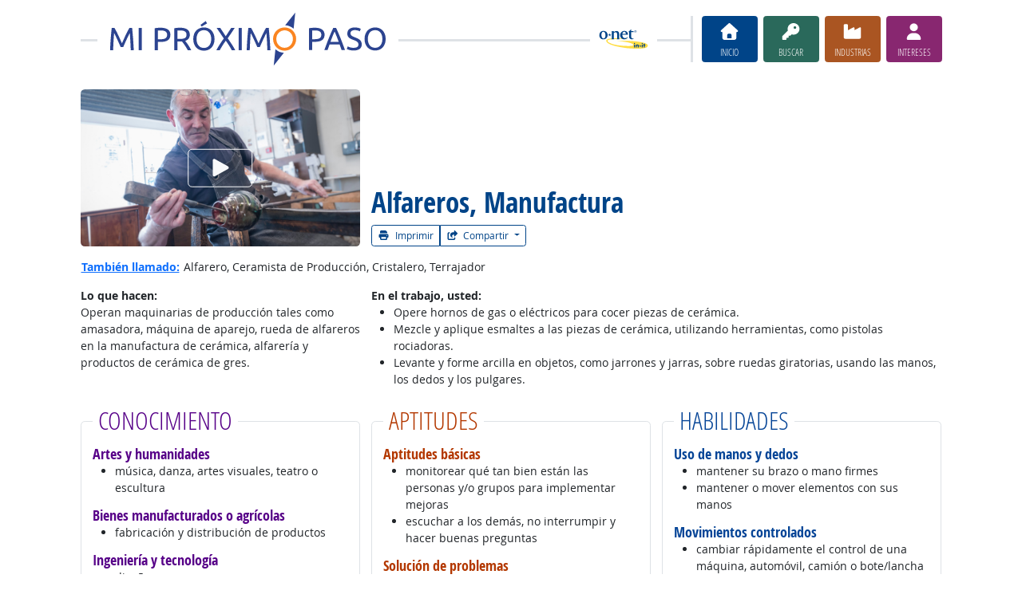

--- FILE ---
content_type: text/html; charset=UTF-8
request_url: https://www.miproximopaso.org/profile/summary/51-9195.05
body_size: 12566
content:
<!DOCTYPE html>
<html lang="en">
  <head>
    <meta charset="utf-8">
    <meta http-equiv="X-UA-Compatible" content="IE=edge">
    <meta name="viewport" content="width=device-width, initial-scale=1, shrink-to-fit=no">
    <title>Alfareros, Manufactura en Mi Próximo Paso</title>
    <link rel="alternate" type="application/rss+xml" href="https://www.onetcenter.org/rss/whatsnew.xml">
    <link rel="apple-touch-icon" sizes="180x180" href="/apple-touch-icon.png?v=20201126">
    <link rel="icon" type="image/png" sizes="32x32" href="/favicon-32x32.png?v=20201126">
    <link rel="icon" type="image/png" sizes="16x16" href="/favicon-16x16.png?v=20201126">
    <link rel="manifest" href="/site.webmanifest?v=20201126">
    <link rel="shortcut icon" href="/favicon.ico?v=20201126">
    <meta name="msapplication-TileColor" content="#2d89ef">
    <meta name="theme-color" content="#004488">
    <meta name="og:url" content="https://www.miproximopaso.org/profile/summary/51-9195.05">
    <meta name="twitter:card" content="summary_large_image">
    <meta name="twitter:title" content="Alfareros, Manufactura en Mi Próximo Paso">
    <meta name="og:title" content="Alfareros, Manufactura en Mi Próximo Paso">
    <meta name="twitter:creator" content="@onet_center">
    <meta name="twitter:image" content="https://www.miproximopaso.org/shared/image/promo/mpp.jpg">
    <meta name="og:image" content="https://www.miproximopaso.org/shared/image/promo/mpp.jpg">
    <meta name="twitter:image:alt" content="Mamá sonriendo al bebé mientras hace el papeleo">
    <meta name="og:image:alt" content="Mamá sonriendo al bebé mientras hace el papeleo">
    <meta name="twitter:description" content="Mi Próximo Paso es un sitio en español con búsqueda y descubrimiento de carreras optimizados para estudiantes y solicitantes de empleo. Incluye una evaluación de intereses incorporada y acceso a capacitación, educación y oportunidades laborales. Los informes de carrera de una página, sencillos y fáciles de leer, ayudan a guiar el próximo paso de las personas en su camino hacia una carrera satisfactoria.">
    <meta name="og:description" content="Mi Próximo Paso es un sitio en español con búsqueda y descubrimiento de carreras optimizados para estudiantes y solicitantes de empleo. Incluye una evaluación de intereses incorporada y acceso a capacitación, educación y oportunidades laborales. Los informes de carrera de una página, sencillos y fáciles de leer, ayudan a guiar el próximo paso de las personas en su camino hacia una carrera satisfactoria.">
    <link href="/shared/libraries/bootstrap-5.3.3-dist/css/bootstrap.min.css" rel="stylesheet">
    <link href="/shared/libraries/tablesorter-2.31.3-dist/css/theme.bootstrap_4.min.css" rel="stylesheet">
    <link href="/shared/fonts/opensans/opensans.css" rel="stylesheet">
    <link href="/shared/fonts/opensanscond/opensanscond.css" rel="stylesheet">
    <link href="/shared/resp.css?v=20251208" rel="stylesheet">
    <link href="/shared/libraries/autocomplete/autocomplete.css" rel="stylesheet">
    <link href="/libraries/mnm/mnm.css?t=2025092200" rel="stylesheet">
    <style>

    </style>
    <script src="/shared/libraries/jquery-3.5.1/jquery-3.5.1.min.js"></script>
    <script src="/shared/libraries/bootstrap-5.3.3-dist/js/bootstrap.bundle.min.js"></script>
    <script src="/shared/libraries/tablesorter-2.31.3-dist/js/jquery.tablesorter.min.js"></script>
    <script src="/shared/libraries/tablesorter-2.31.3-dist/js/jquery.tablesorter.widgets.min.js"></script>
    <script src="/shared/libraries/stickyfill-2.1.0-dist/stickyfill.min.js"></script>
    <script src="/shared/libraries/clipboard.js-2.0.6-dist/clipboard.min.js"></script>
    <script src="/shared/libraries/form-4.2.2-dist/jquery.form.min.js"></script>
    <script src="/shared/libraries/anychart-7.12.0/anychart-7.12.0.min.js"></script>
    <script src="/shared/libraries/fontawesome-7.0.1-web/js/solid.min.js?t=2025092207"></script>
    <script src="/shared/libraries/fontawesome-7.0.1-web/js/brands.min.js?t=2025092207"></script>
    <script src="/shared/libraries/fontawesome-7.0.1-web/js/fontawesome.min.js?t=2025092207" data-auto-replace-svg="nest"></script>
    <script src="/shared/libraries/bootstrap-html5-history-tabs/bootstrap-history-tabs.js"></script>
    <script src="/shared/libraries/jquery-querystring/querystring.js"></script>
    <script src="/shared/libraries/jquery-filterable/filterable.js"></script>
    <script src="/shared/libraries/jquery-linktrack/linktrack.js"></script>
    <script src="/shared/resp.js?v=20240827"></script>
    <script src="/shared/libraries/autocomplete/autocomplete.js"></script>
    <script src="/shared/libraries/autocomplete/onet_data.js"></script>
    <script src="/libraries/mnm/mnm.js"></script>
    <script>

    </script>
  </head><body>
    <div class="grid-parent">
    <div class="container-fluid" id="allcontent">
      <div id="realcontent">
        <div id="head">
<div id="printed-for-wrapper" class="d-none text-center mb-3"><span class="fw-bold">Copia impresa para:</span> <span id="printed-for-name"></span></div>
<div class="position-relative my-3">
<div class="d-md-flex align-items-center justify-content-start">
  <div class="flex-grow-1 position-relative mb-2 mb-md-0">
    <div class="position-absolute top-50 start-0 end-0 border-top border-3 pt-1"></div>
    <div class="position-relative d-flex align-items-center">
      <div class="flex-grow-1 header-logo-container text-center px-4 text-md-start">
        <a href="/" class="bg-white px-3"><img src="/image_es/header_mnm.svg" class="header-logo" alt="Mi Próximo Paso"></a>
      </div>
      <div class="d-none d-lg-block flex-shrink-1 me-5 ms-3 px-2 bg-white">
        <img src="/shared/image/logos/onet-in-it.svg" style="width: 5rem" alt="O*NET in-it">
      </div>
    </div>
  </div>
  <div class="flex-shrink-0">
    <div class="d-flex flex-wrap justify-content-center d-print-none">
      <div class="d-none d-md-block border-start border-3 ps-1 me-2"></div>
      <a href="/" class="btn btn-sm btn-secondary btn-home h-mnm" style="min-width: 5rem">
        <span class="d-none d-md-block text-center fs-4" aria-hidden="true"><i class="fas fa-home"></i></span>
        <span class="d-block text-center"><i class="d-inline d-md-none me-2 fas fa-home" aria-hidden="true"></i>Inicio</span>
      </a>
      <a href="/find/search" class="btn btn-sm btn-secondary btn-search h-mnm ms-2" style="min-width: 5rem" data-bs-toggle="modal" data-bs-target="#searchModal">
        <span class="d-none d-md-block text-center fs-4" aria-hidden="true"><i class="fas fa-key"></i></span>
        <span class="d-block text-center"><i class="d-inline d-md-none me-2 fas fa-key" aria-hidden="true"></i>Buscar</span>
      </a>
      <a href="/find/browse" class="btn btn-sm btn-secondary btn-industry h-mnm ms-2" style="min-width: 5rem" data-bs-toggle="modal" data-bs-target="#industryModal">
        <span class="d-none d-md-block text-center fs-4" aria-hidden="true"><i class="fas fa-industry"></i></span>
        <span class="d-block text-center"><i class="d-inline d-md-none me-2 fas fa-industry" aria-hidden="true"></i>Industrias</span>
      </a>
      <a href="https://onetinterestprofiler.org/es/" target="_blank" class="btn btn-sm btn-secondary btn-interests h-mnm ms-2" style="min-width: 5rem" data-bs-toggle="modal" data-bs-target="#interestsModal">
        <span class="d-none d-md-block text-center fs-4" aria-hidden="true"><i class="fas fa-user"></i></span>
        <span class="d-block text-center"><i class="d-inline d-md-none me-2 fas fa-user" aria-hidden="true"></i>Intereses</span>
      </a>
    </div>
  </div>
</div>
</div>
        </div>
        <div id="content">
<!-- begin content -->
<div class="row gx-3 mb-3 align-items-end justify-items-center">
  <div class="col-12 col-sm-8 order-2 no-margin-inside">
    <h1 class="h1-pre-printshare"><span class="main">Alfareros, Manufactura</span></h1><div class="d-print-none printshare printshare-post-h1"><div class="btn-group btn-group-sm font-standard" role="group" aria-label="Print and Share">
  <button type="button" class="btn btn-outline-secondary " data-bs-toggle="modal" data-bs-target="#printModal">
    <i aria-hidden="true" class="me-1 fa fa-print"></i>
    Imprimir
  </button>
  <div class="btn-group btn-group-sm" role="group">
    <button class="btn btn-outline-secondary  dropdown-toggle" type="button" data-bs-toggle="dropdown" aria-expanded="false">
      <i aria-hidden="true" class="me-1 fas fa-share-square"></i>
      Compartir
    </button>
    <ul class="dropdown-menu dropdown-menu-end">
      <li><a class="dropdown-item" href="https://www.onetcenter.org/share/f?t=Alfareros%2C%20Manufactura%20en%20Mi%20Pr%C3%B3ximo%20Paso&amp;u=https%3A%2F%2Fwww.miproximopaso.org%2Fprofile%2Fsummary%2F51-9195.05" target="_blank">Facebook</a></li>
      <li><a class="dropdown-item" href="https://www.onetcenter.org/share/t?t=Alfareros%2C%20Manufactura%20en%20Mi%20Pr%C3%B3ximo%20Paso&amp;u=https%3A%2F%2Fwww.miproximopaso.org%2Fprofile%2Fsummary%2F51-9195.05" target="_blank">X</a></li>
      <li><a class="dropdown-item" href="https://www.onetcenter.org/share/i?t=Alfareros%2C%20Manufactura%20en%20Mi%20Pr%C3%B3ximo%20Paso&amp;u=https%3A%2F%2Fwww.miproximopaso.org%2Fprofile%2Fsummary%2F51-9195.05" target="_blank">LinkedIn</a></li>
      <li><a class="dropdown-item" href="https://www.onetcenter.org/share/r?t=Alfareros%2C%20Manufactura%20en%20Mi%20Pr%C3%B3ximo%20Paso&amp;u=https%3A%2F%2Fwww.miproximopaso.org%2Fprofile%2Fsummary%2F51-9195.05" target="_blank">Reddit</a></li>
      <li><a class="dropdown-item" href="mailto:?subject=Alfareros%2C%20Manufactura%20en%20Mi%20Pr%C3%B3ximo%20Paso&amp;body=https%3A%2F%2Fwww.miproximopaso.org%2Fprofile%2Fsummary%2F51-9195.05" target="_blank">Correo electrónico</a></li>
    </ul>
  </div>
</div>
</div>
  </div>
  <div class="col-6 col-sm-4 order-1 d-print-none">
    <div class="ratio ratio-16x9">
      <div class="rounded overflow-hidden">
        <img class="position-absolute start-0 end-0 top-50 w-100" src="https://cdn.careeronestop.org/OccVids/OccupationVideos/51-9195.00.jpg" aria-hidden="true" alt=" " style="transform: translateY(-50%) scale(1.05)">
        <button class="btn btn-outline-light fs-3 position-absolute top-50 start-50 translate-middle" data-bs-toggle="modal" data-bs-target="#videoModal"><span class="visually-hidden">Ver el vίdeo de la carrera</span><i aria-hidden="true" class="fa fa-play px-3"></i></button>
      </div>
    </div>
  </div>
</div>
<p>
<button class="btn btn-link p-0 align-baseline fw-bold" data-bs-toggle="modal" data-bs-target="#alsoModal">También llamado:</button>
Alfarero, Ceramista de Producción, Cristalero, Terrajador
</p>
<div class="row mb-3 g-3">
<div class="col col-12 col-md-4 col-print-12">
<div class="fw-bold">Lo que hacen:</div>
Operan maquinarias de producción tales como amasadora, máquina de aparejo, rueda de alfareros en la manufactura de cerámica, alfarería y productos de cerámica de gres.
</div>
<div class="col col-12 col-md-8 col-print-12">
<div class="fw-bold">En el trabajo, usted:</div>
<ul>
<li>Opere hornos de gas o eléctricos para cocer piezas de cerámica.</li><li>Mezcle y aplique esmaltes a las piezas de cerámica, utilizando herramientas, como pistolas rociadoras.</li><li>Levante y forme arcilla en objetos, como jarrones y jarras, sobre ruedas giratorias, usando las manos, los dedos y los pulgares.</li>
</ul>
</div>
</div>
<div><div id="report-sections" class="row g-3">
<div class="report-section section-kn col-12 col-sm-6 col-md-4 col-print-12"><div class="report-section-border border rounded px-3 py-2 h-100">
<h2 class="kn-color report-section-header"><span>Conocimiento</span></h2>
<h3 class="h5 mb-0 seclist" style="color: #570088">Artes y humanidades</h3>
<ul class="subsec">
<li>música, danza, artes visuales, teatro o escultura</li>
</ul>
<h3 class="h5 mb-0 seclist" style="color: #570088">Bienes manufacturados o agrícolas</h3>
<ul class="subsec">
<li>fabricación y distribución de productos</li>
</ul>
<h3 class="h5 mb-0 seclist" style="color: #570088">Ingeniería y tecnología</h3>
<ul class="subsec">
<li>diseño</li>
<li>productos y servicios de desarrollo</li>
</ul>
<h3 class="h5 mb-0 seclist" style="color: #570088">Comercio</h3>
<ul class="subsec">
<li>servicio al cliente</li>
</ul>

</div></div>
<div class="report-section section-sk col-12 col-sm-6 col-md-4 col-print-12"><div class="report-section-border border rounded px-3 py-2 h-100">
<h2 class="sk-color report-section-header"><span>Aptitudes</span></h2>
<h3 class="h5 mb-0 seclist" style="color: #B33800">Aptitudes básicas</h3>
<ul class="subsec">
<li>monitorear qué tan bien están las personas y/o grupos para implementar mejoras</li>
<li>escuchar a los demás, no interrumpir y hacer buenas preguntas</li>
</ul>
<h3 class="h5 mb-0 seclist" style="color: #B33800">Solución de problemas</h3>
<ul class="subsec">
<li>darse cuenta de un problema y averiguar la mejor manera de resolverlo</li>
</ul>

</div></div>
<div class="report-section section-ab col-12 col-sm-6 col-md-4 col-print-12"><div class="report-section-border border rounded px-3 py-2 h-100">
<h2 class="ab-color report-section-header"><span>Habilidades</span></h2>
<h3 class="h5 mb-0 seclist" style="color: #064597">Uso de manos y dedos</h3>
<ul class="subsec">
<li>mantener su brazo o mano firmes</li>
<li>mantener o mover elementos con sus manos</li>
</ul>
<h3 class="h5 mb-0 seclist" style="color: #064597">Movimientos controlados</h3>
<ul class="subsec">
<li>cambiar rápidamente el control de una máquina, automóvil, camión o bote/lancha</li>
<li>usar sus brazos y /o piernas juntas, mientras está sentado, de pie o acostado</li>
</ul>
<h3 class="h5 mb-0 seclist" style="color: #064597">Ideas y lógica</h3>
<ul class="subsec">
<li>crear ideas nuevas y originales</li>
<li>agrupar cosas de diferentes maneras</li>
</ul>

</div></div>
<div class="report-section section-pe col-12 col-sm-6 col-md-7 col-print-12"><div class="report-section-border border rounded px-3 py-2 h-100">
<h2 class="pe-color report-section-header"><span>Personalidad</span></h2>
<p>
A las personas interesadas en este trabajo les gustan actividades que incluyan problemas y soluciones <b style="color: #9D3781">prácticas y directas</b>.
</p>
<p class="mb-1">Hacen bien el trabajo que necesita:</p>
<div class="row gy-0 mb-2">
<div class="col col-12 col-md-6">
<ul class="my-0">
<li><span style="font-weight: bold; color: #9D3781">Atención al detalle</span></li>
</ul>
</div>
<div class="col col-12 col-md-6">
<ul class="my-0">
<li><span style="font-weight: bold; color:  #9D3781">Confiabilidad</span></li>
</ul>
</div>
</div>

</div></div>
<div class="report-section section-te col-12 col-sm-6 col-md-5 col-print-12"><div class="report-section-border border rounded px-3 py-2 h-100">
<h2 class="te-color report-section-header"><span>Tecnología</span></h2>
<p style="margin-top: 0">
Es posible que utilice software como este en el trabajo:
</p>
<h3 class="h5 mb-0 seclist" style="color: #78AA68">Hoja de cálculo de software</h3>
<ul class="subsec"><li>Microsoft Excel <span role="button" data-bs-toggle-extra="tooltip" data-bs-placement="bottom" title="Tecnología de moda" data-bs-toggle="modal" data-bs-target="#hotModal" data-hm-tech="Microsoft Excel"><img src="/shared/image/logos/hot_tech.svg" class="align-baseline" style="height: 1rem" alt="Tecnología de moda" title="Tecnología de moda"></span>
</li>
</ul>
<h3 class="h5 mb-0 seclist" style="color: #78AA68">Software de correo electrónico</h3>
<ul class="subsec"><li>Microsoft Outlook <span role="button" data-bs-toggle-extra="tooltip" data-bs-placement="bottom" title="Tecnología de moda" data-bs-toggle="modal" data-bs-target="#hotModal" data-hm-tech="Microsoft Outlook"><img src="/shared/image/logos/hot_tech.svg" class="align-baseline" style="height: 1rem" alt="Tecnología de moda" title="Tecnología de moda"></span>
</li>
</ul>
<h3 class="h5 mb-0 seclist" style="color: #78AA68">Inventario de software de gestión</h3>
<ul class="subsec"><li>Inventory control software</li>
</ul>


</div></div>
<div class="report-section section-ed col-12 col-sm-6 col-md-4 col-print-12"><div class="report-section-border border rounded px-3 py-2 h-100">
<h2 class="ed-color report-section-header"><span>Educación</span></h2>
<div class="mx-auto mb-3 zone-box-wrapper">
  <div class="mb-2">
  <div class="d-inline-block" role="button" data-bs-toggle="modal" data-bs-target="#zoneModal">
    <div class="visually-hidden">Educación: (Calificación 3 de 5)</div>
    <div class="d-inline-block text-center zone-box zone-box-filled" aria-hidden="true">
      <i aria-hidden="true" class="fas fa-graduation-cap"></i>
    </div>
    <div class="d-inline-block text-center zone-box zone-box-filled" aria-hidden="true">
      <i aria-hidden="true" class="fas fa-graduation-cap"></i>
    </div>
    <div class="d-inline-block text-center zone-box zone-box-filled" aria-hidden="true">
      <i aria-hidden="true" class="fas fa-graduation-cap"></i>
    </div>
    <div class="d-inline-block zone-box" aria-hidden="true">
      &nbsp;
    </div>
    <div class="d-inline-block zone-box" aria-hidden="true">
      &nbsp;
    </div>
  </div>
</div>

  <div>Por lo general se necesita <br><span class="h5" style="color: #286ABE">algo de universidad</span> o <br><span class="h5" style="color: #286ABE">diploma de «high school» o GED</span></div>

</div>
<div class="text-center mb-3 d-print-none">
  <p class="mb-1">Para comenzar su carrera:</p>
  <div class="mb-1">
  <span class="btn btn-outline-secondary w-100" style="max-width: 20rem" role="button" data-bs-toggle="modal" data-bs-target="#apprenModal">
    <div class="d-flex">
      <span class="flex-shrink-0 text-center" style="width: 2rem"><i class="fas fa-flag-usa" aria-hidden="true"></i></span>
      <span class="flex-grow-1 text-center">Apprenticeship.gov</span>
      <span class="flex-shrink-0 text-center" style="width: 2rem"><span>
    </div>
  </span>
</div>

</div>

</div></div>
<div class="report-section section-hi col-12 col-sm-6 col-md-4 col-print-12"><div class="report-section-border border rounded px-3 py-2 h-100">
<h2 class="hi-color report-section-header"><span>Perspectiva laboral</span></h2>
<div class="outlook-wrapper row align-items-center mb-3">
  <div class="col-4">
    <div class="text-center" aria-hidden="true" role="button" data-bs-toggle="modal" data-bs-target="#outlookModal0"><img style="height: 3rem" aria-hidden="true" alt="" src="/shared/image/logos/bright.svg"></div>
    <div class="text-center h4 m-0 outlook-0" role="button" data-bs-toggle="modal" data-bs-target="#outlookModal0">Buenas</div>
  </div>
  <div class="col-8">
    Es <b class="outlook-0 text-decoration-underline" role="button" data-bs-toggle="modal" data-bs-target="#outlookModal0">muy posible</b> que existan nuevas oportunidades de trabajo en el futuro.
  </div>
</div>
<div class="salary-wrapper position-relative mx-auto mb-4" style="max-width: 20rem">
  <h3 class="position-absolute top-0 start-0 h4 h-mnm pt-1 highlight">Salario:</h3>
  <div class="text-center"><a tabindex="0" class="fw-bold highlight fs-4" role="button" data-bs-toggle="tooltip" data-bs-custom-class="salary-tooltip" data-bs-placement="top" data-bs-title="Los trabajadores en promedio ganan $45,690.">$45,690</a></div>
  <div><img class="w-100" src="/image/salary_chart.svg" aria-hidden="true" alt=" "></div>
  <div class="row">
    <div class="col text-start"><a tabindex="0" class="link-dark" role="button" data-bs-toggle="tooltip" data-bs-custom-class="salary-tooltip" data-bs-placement="bottom" data-bs-title="10% de los trabajadores gana $34,950 o menos.">$34,950</a></div>
    <div class="col text-end"><a tabindex="0" class="link-dark" role="button" data-bs-toggle="tooltip" data-bs-custom-class="salary-tooltip" data-bs-placement="bottom" data-bs-title="10% de los trabajadores gana $61,050 o más.">$61,050</a></div>
  </div>
</div>
<div class="text-center my-3 d-print-none">
<div class="mb-1">
  <a class="btn btn-outline-secondary w-100" style="max-width: 20rem" href="/profile/state/51-9195.05">
    <div class="d-flex">
      <span class="flex-shrink-0 text-center" style="width: 2rem"><i class="fas fa-map-marker-alt" aria-hidden="true"></i></span>
      <span class="flex-grow-1 text-center">Chequear mi estado</span>
      <span class="flex-shrink-0 text-center" style="width: 2rem"><span>
    </div>
  </a>
</div>
<div class="mb-1">
  <span class="btn btn-outline-secondary w-100" style="max-width: 20rem" role="button" data-bs-toggle="modal" data-bs-target="#wagesModal">
    <div class="d-flex">
      <span class="flex-shrink-0 text-center" style="width: 2rem"><i class="fas fa-money-bill-wave" aria-hidden="true"></i></span>
      <span class="flex-grow-1 text-center">Información sobre salario local</span>
      <span class="flex-shrink-0 text-center" style="width: 2rem"><span>
    </div>
  </span>
</div>
<div class="mb-1">
  <span class="btn btn-outline-secondary w-100" style="max-width: 20rem" role="button" data-bs-toggle="modal" data-bs-target="#jobsModal">
    <div class="d-flex">
      <span class="flex-shrink-0 text-center" style="width: 2rem"><i class="fas fa-comment-dollar" aria-hidden="true"></i></span>
      <span class="flex-grow-1 text-center">Encontrar empleos</span>
      <span class="flex-shrink-0 text-center" style="width: 2rem"><span>
    </div>
  </span>
</div>
</div>
</div></div>
<div class="report-section section-ex col-12 col-sm-6 col-md-4 col-print-12"><div class="report-section-border border rounded px-3 py-2 h-100">
<h2 class="ex-color report-section-header"><span>Explorar más</span></h2>
<ul><li><a href="/profile/summary/27-1012.00">Artesanos</a></li>
<li><a href="/profile/summary/51-9195.03">Escultores y Talladores de Piedra</a></li>
<li><a href="/profile/summary/51-9071.00">Joyeros y Trabajadores de Piedras y Metales Preciosos</a></li>
<li><a href="/profile/summary/51-9195.00">Moldeadores, Modeladores y Fundidores</a></li>
<li><a href="/profile/summary/51-9123.00">Trabajadores de Pintura, Esmaltado y Decoración</a></li>
</ul>
<p class="mb-1">
Puede que le guste una carrera en una de estas industrias:
</p>
<ul><li><a href="/find/browse?c=31">Manufactura</a></li>
</ul>

</div></div>
</div></div>
<div class="text-center mt-4 d-print-none">
<b><a target="_blank" href="https://www.onetonline.org/link/summary/51-9195.05">Ver más detalles en O*NET OnLine</a></b> sobre Alfareros, Manufactura.
</div>
<!-- end content -->
      </div>
<nav class="navbar mt-3 mb-3 px-2 navbar-expand-md navbar-light bg-light d-print-none">
  <button class="navbar-toggler" type="button" data-bs-toggle="collapse" data-bs-target="#navbarNavDropup" aria-controls="navbarNavDropup" aria-expanded="false" aria-label="Toggle navigation">
    <span class="navbar-toggler-icon"></span>
  </button>
  <div class="collapse navbar-collapse" id="navbarNavDropup">
    <ul class="navbar-nav me-auto">
      <li class="nav-item dropup">
        <a class="nav-link dropdown-toggle" href="" id="navDropupHelp" data-bs-toggle="dropdown" aria-haspopup="true" aria-expanded="false">Ayudar</a>
        <div class="dropdown-menu" aria-labelledby="navDropupHelp">
          <a class="dropdown-item" href="/">Inicio</a>
          <a class="dropdown-item" href="/help/about/">Sobre este sitio</a>
        </div>
      </li>
      <li class="nav-item dropup">
        <a class="nav-link dropdown-toggle" href="" id="navDropupExplore" data-bs-toggle="dropdown" aria-haspopup="true" aria-expanded="false">Explorar</a>
        <div class="dropdown-menu" aria-labelledby="navDropupExplore">
          <a class="dropdown-item" href="/find/search">Busque carreras con palabras claves</a>
          <a class="dropdown-item" href="/find/browse">Busque carreras según la industria</a>
          <a class="dropdown-item" href="https://onetinterestprofiler.org/es/">Descubra sus intereses</a>
        </div>
      </li>
      <li class="nav-item dropup">
        <a class="nav-link dropdown-toggle" href="" id="navDropupCareers" data-bs-toggle="dropdown" aria-haspopup="true" aria-expanded="false">Carreras</a>
        <div class="dropdown-menu" aria-labelledby="navDropupCareers">
          <a class="dropdown-item" href="/find/browse?c=0">Vea todas las carreras</a>
          <a class="dropdown-item" href="/find/bright">Buenas perspectivas</a>
          <a class="dropdown-item" href="/find/clusters">Grupos de carreras</a>
          <a class="dropdown-item" href="/find/interests">Intereses</a>
          <a class="dropdown-item" href="/find/zone">Preparación laboral</a>
        </div>
      </li>
    </ul>
    <ul class="navbar-nav">
    <ul class="navbar-nav">
      <li class="nav-item dropup">
        <a class="nav-link dropdown-toggle" href="https://www.onetcenter.org/sites.html" id="navDropupSites" data-bs-toggle="dropdown" aria-haspopup="true" aria-expanded="false">Sitios</a>
        <div class="dropdown-menu dropdown-menu-end" aria-labelledby="navDropupSites">
          <a class="dropdown-item" href="https://www.mynextmove.org/">My Next Move</a>
          <a class="dropdown-item" href="https://www.mynextmove.org/vets/">My Next Move for Veterans</a>
          <a class="dropdown-item" href="https://www.onetonline.org/">O*NET OnLine</a>
          <a class="dropdown-item" href="https://www.onetcenter.org/">Resource Center</a>
          <a class="dropdown-item" href="https://services.onetcenter.org/">O*NET Web Services</a>
          <div class="dropdown-divider"></div>
          <div class="dropdown-header">Sitios web asociados</div>
          <a class="dropdown-item" href="https://onet.rti.org/">Programa de recopilación de datos</a>
          <a class="dropdown-item" href="https://www.doleta.gov/programs/onet/eta_default.cfm">Departamento de Trabajo de EE.UU.</a>
          <a class="dropdown-item" href="https://www.onetcenter.org/links.html">Sitios relacionados</a>
        <div>
      </li>
    </ul>
  </div>
</nav>
      <div id="foot" class="d-print-none">
        <div class="row" style="font-size: 0.875rem">
          <div class="col-md-4 text-center mt-2 mb-2">
            <div class="d-flex justify-content-center align-items-center linkline">
  <div class="me-2">¿Fue útil esta página?</div>  <button class="rate-this-page image-button image-container image-16x16" data-bs-toggle="tooltip" title="Sí, fue útil" data-completed-title="Gracias por sus comentarios." data-bs-content="&lt;div class=&quot;mb-3&quot;&gt;
  &lt;div class=&quot;form-control-plaintext&quot;&gt;¿Podemos mejorar aún más esta página?&lt;/div&gt;
  &lt;textarea class=&quot;feedback-message form-control&quot; rows=&quot;3&quot; aria-label=&quot;¿Podemos mejorar aún más esta página?&quot;&gt;&lt;/textarea&gt;
&lt;/div&gt;
&lt;div class=&quot;row&quot;&gt;
  &lt;div class=&quot;col&quot;&gt;
    &lt;button class=&quot;btn btn-sm btn-success w-100 feedback-button&quot;&gt;Enviar&lt;/button&gt;
  &lt;/div&gt;
  &lt;div class=&quot;col&quot;&gt;
    &lt;button class=&quot;btn btn-sm btn-secondary w-100 close-button&quot;&gt;Cerrar&lt;/button&gt;
  &lt;/div&gt;
&lt;/div&gt;
" data-rate-url="/shared/rate_resp" data-page-url="https://www.miproximopaso.org/profile/summary/51-9195.05" data-page-title="Alfareros, Manufactura en Mi Próximo Paso" data-helpful="y"><span class="visually-hidden">Sí, fue útil</span><span class="fa-layers" style="font-size: 2rem; position: relative"><i class="fas fa-square" style="color: #67BE94"></i><i class="fas fa-thumbs-up" style="color: black" data-fa-transform="shrink-8 up-.5 left-.5 up-0.5"></i><i class="fas fa-thumbs-up" style="color: black" data-fa-transform="shrink-8 down-.5 right-.5 up-0.5"></i><i class="fas fa-thumbs-up" style="color: black" data-fa-transform="shrink-8 up-.5 right-.5 up-0.5"></i><i class="fas fa-thumbs-up" style="color: black" data-fa-transform="shrink-8 down-.5 left-.5 up-0.5"></i><i class="fas fa-thumbs-up" style="color: white" data-fa-transform="shrink-8 up-0.5"></i></span></button>
  <button class="rate-this-page image-button image-container image-16x16" data-bs-toggle="tooltip" title="No, no fue útil" data-completed-title="Gracias por sus comentarios." data-bs-content="&lt;div class=&quot;mb-3&quot;&gt;
  &lt;div class=&quot;form-control-plaintext&quot;&gt;¿Cómo podemos mejorar esta página?&lt;/div&gt;
  &lt;textarea class=&quot;feedback-message form-control&quot; rows=&quot;3&quot; aria-label=&quot;¿Cómo podemos mejorar esta página?&quot;&gt;&lt;/textarea&gt;
&lt;/div&gt;
&lt;div class=&quot;row&quot;&gt;
  &lt;div class=&quot;col&quot;&gt;
    &lt;button class=&quot;btn btn-sm btn-success w-100 feedback-button&quot;&gt;Enviar&lt;/button&gt;
  &lt;/div&gt;
  &lt;div class=&quot;col&quot;&gt;
    &lt;button class=&quot;btn btn-sm btn-secondary w-100 close-button&quot;&gt;Cerrar&lt;/button&gt;
  &lt;/div&gt;
&lt;/div&gt;
" data-rate-url="/shared/rate_resp" data-page-url="https://www.miproximopaso.org/profile/summary/51-9195.05" data-page-title="Alfareros, Manufactura en Mi Próximo Paso" data-helpful="n"><span class="visually-hidden">No, no fue útil</span><span class="fa-layers" style="font-size: 2rem; position: relative"><i class="fas fa-square" style="color: #B24945"></i><i class="fas fa-thumbs-down" style="color: black" data-fa-transform="shrink-8 up-.5 left-.5 down-0.5"></i><i class="fas fa-thumbs-down" style="color: black" data-fa-transform="shrink-8 down-.5 right-.5 down-0.5"></i><i class="fas fa-thumbs-down" style="color: black" data-fa-transform="shrink-8 up-.5 right-.5 down-0.5"></i><i class="fas fa-thumbs-down" style="color: black" data-fa-transform="shrink-8 down-.5 left-.5 down-0.5"></i><i class="fas fa-thumbs-down" style="color: white" data-fa-transform="shrink-8 down-0.5"></i></span></button>

</div>
<div class="linkline">
  <a href="/shared/jobhelp_resp?from=footer" data-bs-toggle="modal" data-bs-target="#ajaxModal">Ayuda para personas que buscan empleo</a> &bull; <a href="/shared/contact_resp?from=footer&amp;u=https%3A%2F%2Fwww.miproximopaso.org%2Fprofile%2Fsummary%2F51-9195.05&amp;t=Alfareros%2C%20Manufactura%20en%20Mi%20Pr%C3%B3ximo%20Paso" data-bs-toggle="modal" data-bs-target="#ajaxModal">Contáctenos</a>
</div>

          </div>
          <div class="col-md-4 text-center mt-2 mb-2">
            <div class="d-flex justify-content-center align-items-center linkline">
  <div>Compartir:</div>    <div class="image-container image-16x16"><a href="https://www.onetcenter.org/share/f?u=https%3A%2F%2Fwww.miproximopaso.org%2Fprofile%2Fsummary%2F51-9195.05&amp;t=Alfareros%2C%20Manufactura%20en%20Mi%20Pr%C3%B3ximo%20Paso" target="_blank"><span class="visually-hidden">Facebook</span><i class="fab fa-facebook-square" title="Compartir en Facebook" style="color: #435A94; font-size: 2rem; position: relative"></i></a></div>
    <div class="image-container image-16x16"><a href="https://www.onetcenter.org/share/t?u=https%3A%2F%2Fwww.miproximopaso.org%2Fprofile%2Fsummary%2F51-9195.05&amp;t=Alfareros%2C%20Manufactura%20en%20Mi%20Pr%C3%B3ximo%20Paso" target="_blank"><span class="visually-hidden">X</span><i class="fab fa-square-x-twitter" title="Compartir en X" style="color: #000000; font-size: 2rem; position: relative"></i></a></div>
    <div class="image-container image-16x16"><a href="https://www.onetcenter.org/share/i?u=https%3A%2F%2Fwww.miproximopaso.org%2Fprofile%2Fsummary%2F51-9195.05&amp;t=Alfareros%2C%20Manufactura%20en%20Mi%20Pr%C3%B3ximo%20Paso" target="_blank"><span class="visually-hidden">LinkedIn</span><i class="fab fa-linkedin" title="Compartir en LinkedIn" style="color: #3275B0; font-size: 2rem; position: relative"></i></a></div>
    <div class="image-container image-16x16"><a href="https://www.onetcenter.org/share/r?u=https%3A%2F%2Fwww.miproximopaso.org%2Fprofile%2Fsummary%2F51-9195.05&amp;t=Alfareros%2C%20Manufactura%20en%20Mi%20Pr%C3%B3ximo%20Paso" target="_blank"><span class="visually-hidden">Reddit</span><i class="fab fa-reddit-square" title="Compartir en Reddit" style="color: #EB5528; font-size: 2rem; position: relative"></i></a></div>
    <div class="image-container image-16x16"><a href="mailto:?body=https%3A%2F%2Fwww.miproximopaso.org%2Fprofile%2Fsummary%2F51-9195.05&amp;subject=Alfareros%2C%20Manufactura%20en%20Mi%20Pr%C3%B3ximo%20Paso" target="_blank"><span class="visually-hidden">Correo electrónico</span><i class="fas fa-envelope-square" title="Compartir en Correo electrónico" style="color: #9B9B9B; font-size: 2rem; position: relative"></i></a></div>

</div>
<div class="linkline">
  <a href="https://www.onetcenter.org/linkToOnet.html#miproximopaso">Enlace a nuestro sitio</a> &bull; <a href="/shared/cite_resp?u=https%3A%2F%2Fwww.miproximopaso.org%2Fprofile%2Fsummary%2F51-9195.05&amp;t=Alfareros%2C%20Manufactura%20en%20Mi%20Pr%C3%B3ximo%20Paso" data-bs-toggle="modal" data-bs-target="#ajaxModal">Citar esta página</a>
</div>
<div class="linkline">
  <div class="d-flex justify-content-center align-items-center linkline">
  <a href="/help/license/" class="d-flex justify-content-center align-items-center linkline">
    <div class="d-flex image-container image-48x24 me-2"><span class="visually-hidden">Creative Commons CC-BY</span><span class="text-secondary" style="font-size: 1.4rem; position: relative"><i class="fab fa-creative-commons" style="padding-right: 0.2em"></i><i class="fab fa-creative-commons-by"></i></span></div>
    <div class="d-flex">Licencia</div>
  </a>
  <div class="d-none"><span xmlns:dct="http://purl.org/dc/terms/" property="dct:title">Alfareros, Manufactura</span> by <a xmlns:cc="http://creativecommons.org/ns#" href="https://www.miproximopaso.org/profile/summary/51-9195.05" property="cc:attributionName" rel="cc:attributionURL">U.S. Department of Labor, Employment and Training Administration</a> is licensed under a <a rel="license" href="https://creativecommons.org/licenses/by/4.0/">Creative Commons Attribution 4.0 International License</a>.</div>
</div>

</div>

          </div>
          <div class="col-md-4 text-center mt-2 mb-2">
            <div class="d-flex justify-content-center align-items-center linkline">
  <div>Síganos:</div>    <div class="image-container image-16x16"><a href="https://www.onetcenter.org/follow/mailing-list" target="_blank"><i class="fas fa-envelope-square" title="Lista de correo de actualizaciones de O*NET" style="color: #9B9B9B; font-size: 2rem; position: relative"></i></a></div>
    <div class="image-container image-16x16"><a href="https://www.onetcenter.org/follow/facebook" target="_blank"><i class="fab fa-facebook-square" title="Actualizaciones de O*NET en Facebook" style="color: #435A94; font-size: 2rem; position: relative"></i></a></div>
    <div class="image-container image-16x16"><a href="https://www.onetcenter.org/follow/twitter" target="_blank"><i class="fab fa-square-x-twitter" title="O*NET Updates on X" style="color: #000000; font-size: 2rem; position: relative"></i></a></div>
    <div class="image-container image-16x16"><a href="https://www.onetcenter.org/follow/youtube" target="_blank"><i class="fab fa-youtube-square" title="Canal de YouTube del Centro O*NET" style="color: #FF0000; font-size: 2rem; position: relative"></i></a></div>
    <div class="image-container image-16x16"><a href="https://www.onetcenter.org/follow/github" target="_blank"><i class="fab fa-github-square" title="O*NET Center on GitHub" style="color: #000000; font-size: 2rem; position: relative"></i></a></div>

</div>
<div class="linkline">
  <a href="/help/about/">Sobre este sitio</a> &bull; <a href="/help/privacy/" data-bs-toggle="modal" data-bs-target="#ajaxModal">Privacidad</a> &bull; <a href="/help/disclaimer/" data-bs-toggle="modal" data-bs-target="#ajaxModal">Nota aclaratoria</a>
</div>
<div class="linkline">
  Sitio actualizado el 16 de diciembre de 2025
</div>

          </div>
        </div>
      </div>
    </div>
    </div>
<div class="modal fade d-print-none" id="printModal" tabindex="-1">
  <div class="modal-dialog modal-dialog-centered">
    <div class="modal-content">
      <div class="modal-header">
        <h3 class="h-mnm modal-title m-0">Imprimir esta página</h3>
        <button type="button" class="btn-close" data-bs-dismiss="modal" aria-label="Cerrar"></button>
      </div>
      <div class="modal-body">
        <label for="printed-for-input" class="form-label">
          Si es parte de un grupo, puede identificar la copia impresa con su nombre.
        </label>
        <div class="input-group">
          <span class="input-group-text" id="printed-for-input-addon">Copia impresa para:</span>
          <input type="text" class="form-control cread-printname csave-printname" id="printed-for-input" aria-describedby="printed-for-input-addon" placeholder="William B. Wilson">
        </div>
      </div>
      <div class="modal-footer justify-content-center">
        <button type="button" id="printButton" class="btn btn-success">
          <i aria-hidden="true" class="me-2 fa fa-print"></i>
          Imprimir
        </button>
        <button type="button" class="btn btn-secondary" data-bs-dismiss="modal">
          <i aria-hidden="true" class="me-2 fa fa-times"></i>
          Cerrar
        </button>
      </div>
    </div>
  </div>
</div>
<div class="modal fade" id="searchModal" tabindex="-1">
  <div class="modal-dialog modal-dialog-centered">
    <div class="modal-content">
      <div class="modal-header">
        <h3 class="h-mnm modal-title m-0">Busque carreras con palabras claves</h3>
        <button type="button" class="btn-close" data-bs-dismiss="modal" aria-label="Cerrar"></button>
      </div>
      <div class="modal-body">
        <form action="/find/search" method="GET">
  <label for="searchModal-s" class="form-label">Describir la carrera de sus sueños en pocas palabras:</label>
  <div class="input-group">
    <input type="text" id="searchModal-s" name="s" class="form-control" placeholder="electricista" aria-describedby="searchModal-help" data-bs-toggle="dropdown" data-ac-toggle="autocomplete" data-ac-menu="searchModal-s-autocomplete" data-ac-dataset="mpp" autocomplete="off">
      <ul class="dropdown-menu autocomplete-menu " id="searchModal-s-autocomplete" aria-labelledby="searchModal-s">
    <li class="prompt"><span class="dropdown-header">Escriba un título o código para las coincidencias</span></li>
    <li class="notfound"><span class="dropdown-header">No se encontraron coincidencias rápidas</span></li>
    <li class="notfound"><button class="dropdown-item" type="submit">Buscar resultados de carrera</button></li>
    <li class="result1"><a class="dropdown-item" href="#" data-root="/profile/summary/"></a></li>
    <li class="result2"><a class="dropdown-item" href="#" data-root="/profile/summary/"></a></li>
    <li class="result3"><a class="dropdown-item" href="#" data-root="/profile/summary/"></a></li>
    <li class="result4"><a class="dropdown-item" href="#" data-root="/profile/summary/"></a></li>
    <li class="result5"><a class="dropdown-item" href="#" data-root="/profile/summary/"></a></li>
  </ul>

    <button type="submit" class="btn btn-secondary btn-search"><span class="visually-hidden">Continúe</span><i class="fa fa-arrow-right" aria-hidden="true"></i></button>
  </div>
  <div id="searchModal-help" class="form-text">Ejemplos: médico, construir casas</div>
</form>

      </div>
    </div>
  </div>
</div>
<div class="modal fade" id="industryModal" tabindex="-1">
  <div class="modal-dialog modal-dialog-centered">
    <div class="modal-content">
      <div class="modal-header">
        <h3 class="h-mnm modal-title m-0">Busque carreras según la industria</h3>
        <button type="button" class="btn-close" data-bs-dismiss="modal" aria-label="Cerrar"></button>
      </div>
      <div class="modal-body">
        <form action="/find/browse" method="GET">
  <label for="industryModal-c" class="form-label">Encuentre su carrera en una de estas industrias:</label>
  <div class="input-group">
    <select id="searchModal-c" name="c" class="form-select">
      <option value="56" selected>Administración y servicios de apoyo</option>
<option value="71">Artes y entretenimiento</option>
<option value="23">Construcción</option>
<option value="61">Educación</option>
<option value="11">Agricultura, ciencia forestal, pesca y caza</option>
<option value="52">Finanzas y seguros</option>
<option value="93">Gobierno</option>
<option value="62">Salud y orientación</option>
<option value="72">Hotel y alimentos</option>
<option value="55">Gerencia</option>
<option value="31">Manufactura</option>
<option value="51">Medios y comunicación</option>
<option value="21">Minería, petróleo y gas</option>
<option value="54">Profesional, ciencia y técnico</option>
<option value="53">Bienes raíces y rentas</option>
<option value="44">Venta al menudeo o al por menor</option>
<option value="81">Servicios</option>
<option value="48">Transporte y almacenaje</option>
<option value="22">Servicios públicos</option>
<option value="42">Venta al por mayor o comercial</option>
<option value="0">Vea todas las carreras</option>

    </select>
    <button type="submit" class="btn btn-secondary btn-industry"><span class="visually-hidden">Continúe</span><i class="fa fa-arrow-right" aria-hidden="true"></i></button>
  </div>
</form>

      </div>
    </div>
  </div>
</div>
<div class="modal fade" id="interestsModal" tabindex="-1">
  <div class="modal-dialog modal-dialog-centered">
    <div class="modal-content">
      <div class="modal-header">
        <h3 class="h-mnm modal-title m-0">Descubra sus intereses</h3>
        <button type="button" class="btn-close" data-bs-dismiss="modal" aria-label="Cerrar"></button>
      </div>
      <div class="modal-body">
          <p>
    Responda las preguntas sobre el tipo de trabajo que pudiera disfrutar.
    Te sugeriremos carreras que se ajusten a un perfil personalizado de tus intereses.
  </p>
  <div class="text-center">
    <a href="https://onetinterestprofiler.org/es/" target="_blank" class="btn btn-secondary btn-interests">
      <span class="px-4">Comenzar</span>
      <i class="fa fa-arrow-right" aria-hidden="true"></i>
    </a>
  </div>

      </div>
    </div>
  </div>
</div>
<div class="modal fade" id="alsoModal" tabindex="-1">
  <div class="modal-dialog modal-dialog-centered">
    <div class="modal-content">
      <div class="modal-header">
        <h3 class="h-mnm modal-title m-0">También llamado</h3>
        <button type="button" class="btn-close" data-bs-dismiss="modal" aria-label="Cerrar"></button>
      </div>
      <div class="modal-body">
        <p>
<b class="highlight">Alfareros, Manufactura</b> también se llaman:
</p>

<ul>
<li>Alfarero</li><li>Artesano Terrajador</li><li>Ceramista de Producción</li><li>Cristalero</li><li>Fabricante de cerámica</li><li>Mezclador de Arcilla</li><li>Operador de Pugmill</li><li>Operador de Torno Mecánico de Alfarero</li><li>Terrajador</li><li>Trabajador de Hornos</li></ul>

      </div>
    </div>
  </div>
</div>
<div class="modal fade" id="videoModal" tabindex="-1">
  <div class="modal-dialog modal-lg modal-dialog-centered">
    <div class="modal-content text-bg-dark">
      <div class="modal-body p-0">
        <div class="ratio ratio-16x9">
          <video class="rounded-top" id="careervid" crossorigin="anonymous" poster="https://cdn.careeronestop.org/OccVids/OccupationVideos/51-9195.00.jpg" controls controlslist="nodownload" preload="none">
            <source src="https://cdn.careeronestop.org/OccVids/OccupationVideos/51-9195.00.mp4" type="video/mp4"></source>
            <track src="/vtt/51-9195.00.vtt" label="Subtítulos en inglés" kind="subtitles" srclang="en"></track>
            <track src="/vtt/51-9195.00_es.vtt" label="Subtítulos en español" kind="subtitles" srclang="es" default></track>
          </video>
        </div>

        <div class="clearfix m-1">
          <div class="float-start pe-2">
            <button class="btn btn-sm btn-secondary" type="button" data-bs-toggle="collapse" data-bs-target="#transcript-wrapper" aria-expanded="false">
              <i class="fa fa-chevron-down me-2 collapsed-only" aria-hidden="true"></i>
              <i class="fa fa-chevron-up me-2 expanded-only" aria-hidden="true"></i>
              Transcripción del vίdeo
            </button>
          </div>
          <div class="float-end ps-2">
            <button class="btn btn-sm btn-secondary" data-bs-dismiss="modal">
              Cerrar
              <i class="fa fa-times ms-2" aria-hidden="true"></i>
            </button>
          </div>
          <div class="text-center pt-1">
            <span class="d-inline-block text-nowrap">
              <a target="_blank" href="https://www.careeronestop.org/" aria-hidden="true" class="me-2"><img src="/shared/image/logos/cos.svg" aria-hidden="true" alt=" " class="align-middle" style="height: 1.2em"></a>
              Producido por <a class="link-info" target="_blank" href="https://www.careeronestop.org/">CareerOneStop</a>
            </span>
          </div>
        </div>
        <div id="transcript-wrapper" class="collapse">
          <div class="px-3 pt-2 pb-3">
            En una planta de fabricación, problemas técnicos puede resultar en completo caos. Moldeadores, moldeadores y ruedas necesita ser compuesto y consistente Realizar procesos de producción detallados. Pueden elaborar productos alimenticios, velas, Azulejos, figuritas y pipas. de una variedad de materiales, Como la arcilla, el vidrio, el hormigón y la piedra. Cortadores y talladores de piedra. sigue los diagramas para cortar piedra Con herramientas manuales y neumáticas. También usan chorro de arena. Y equipo de pulido para acabar la piedra. Los trabajadores del vidrio moldean vidrio fundido Según patrones. Calientan vidrio a muy altas temperaturas. hasta que se vuelva flexible, luego moldéalo o soplándolo para formar productos. Lesiones leves, como quemaduras y cortes, ocurre frecuentemente. Los alfareros fabrican productos de cerámica y gres. utilizando máquinas de producción o una rueda de alfarero que hace girar la arcilla. como el alfarero lo da forma con sus manos. Los alfareros mezclan y aplican los esmaltes. y operar los hornos Para endurecer la cerámica. Trabajadores de moldeado y fundición. Mezclar materiales, construir y rellenar moldes, y productos de fundición De metal, arcilla o yeso. Utilizan equipos de calefacción. para hornear material, luego acabar los productos por agujeros aburridos, recortar el exceso de material, o estampado con símbolos identificativos. Condiciones que a veces son peligrosas. requieren la mayoría de estos trabajadores llevar ropa protectora y equipos todos los días. Se paran y hacen movimientos repetitivos. gran parte del día, y puede trabajar alrededor de ruidos fuertes. La mayoría de las posiciones requieren un diploma de escuela secundaria, aunque los alfareros típicamente requieren Formación técnica o experiencia en el trabajo. 
          </div>
        </div>

      </div>
    </div>
  </div>
</div>
<div class="modal fade" id="hotModal" tabindex="-1">
  <div class="modal-dialog modal-dialog-centered">
    <div class="modal-content">
      <div class="modal-header">
        <h3 class="h-mnm modal-title m-0">Tecnología de moda</h3>
        <button type="button" class="btn-close" data-bs-dismiss="modal" aria-label="Cerrar"></button>
      </div>
      <div class="modal-body">
        <div class="d-flex align-items-start">
  <div class="flex-shrink-0 d-none d-sm-block pt-2 pe-3">
    <img src="/shared/image/logos/hot_tech.svg" style="height: 3rem" aria-hidden="true" alt=" ">
  </div>
  <div class="flex-grow-1">
    <p class="lead"><b class="highlight hot-tech-title"></b> es una tecnología de moda.</p>
    <p>Tecnologías de moda son conocimientos de software que los empleadores piden con frecuencia en los anuncios de empleo.</p>
  </div>
</div>

      </div>
    </div>
  </div>
</div>
<div class="modal fade" id="zoneModal" tabindex="-1">
  <div class="modal-dialog modal-dialog-centered">
    <div class="modal-content">
      <div class="modal-header">
        <h3 class="h-mnm modal-title m-0">Preparación laboral</h3>
        <button type="button" class="btn-close" data-bs-dismiss="modal" aria-label="Cerrar"></button>
      </div>
      <div class="modal-body">
        <p class="lead">
Se necesita un nivel medio de preparación laboral para <b class="highlight">Alfareros, Manufactura</b>.
</p>
  <h3 class="h4 h-mnm highlight">Experiencia</h3>
  <p>Se necesita tener habilidades de un trabajo similiar, conocimiento o experiencia de empleos anteriores para estas carreras. Por ejemplo, un electricista debe ser aprendiz durante tres o cuatro años o tener varios años de capacitación de trabajo. Puede tener que pasar una prueba para obtener una licencia para hacer el trabajo.</p>
  <h3 class="h4 h-mnm highlight">Capacitación</h3>
  <p>Los empleados en estas carreras necesitan uno o dos años de capacitación laboral. Ambas, experiencia laboral y capacitación informal con empleados con experiencia. Un programa de aprendiz puede ser una buena elección para estas carreras.</p>
  <h3 class="h4 h-mnm highlight">Educación</h3>
  <p>La mayoría de estas carreras necesita capacitación en una escuela vocacional, experiencia laboral o un grado asociado.</p>
<h3 class="h4 h-mnm highlight">Zona de trabajo tres</h3>
<p>
Diferentes carreras necesitan diferentes niveles de preparación.
Cada carrera O*NET se encuentra en una de las cinco Zonas de trabajo, que son grupos de carreras que necesitan el mismo nivel de experiencia, educación y capacitación.
<a href="/find/zone#3">Explore más carreras en la Zona de trabajo tres.</a>

      </div>
    </div>
  </div>
</div>
<div class="modal fade" id="apprenModal" tabindex="-1">
  <div class="modal-dialog modal-dialog-centered">
    <div class="modal-content">
      <div class="modal-header">
        <h3 class="h-mnm modal-title m-0">Programas de aprendizaje</h3>
        <button type="button" class="btn-close" data-bs-dismiss="modal" aria-label="Cerrar"></button>
      </div>
      <div class="modal-body">
        <p class="lead">
<b class="highlight">¡Encuentra el aprendizaje adecuado para ti!</b>
</p>

<p>
¿Tiene en mente una trayectoria profesional o una ubicación?
Visite <b class="pe-1"><a target="_blank" data-toggle="linktrack" data-target="/shared/track/appren_report" href="https://www.apprenticeship.gov/apprenticeship-occupations/listings?occupationCode=51-9195.05" target="_blank">Apprenticeship.gov</a>
<a href="/shared/exit?u=https%3A%2F%2Fwww.apprenticeship.gov%2Fapprenticeship-occupations%2Flistings%3FoccupationCode%3D51-9195.05&amp;t=Apprenticeship.gov&amp;c=85d8f" data-bs-toggle="modal" data-bs-toggle-extra="tooltip" data-bs-target="#ajaxModal" data-bs-placement="right" title="sitio externo"><i class="fa fa-external-link-alt ms-1" style="font-size: 0.8em"></i><span class="visually-hidden">sitio externo</span></a></b> para encontrar oportunidades de aprendizaje cerca de usted.
</p>
<p>
Ejemplos de títulos de aprendizaje para <b class="highlight">Alfareros, Manufactura</b>:
</p>

<ul>
<li>Model Maker (Pottery &amp; Porc)</li> <li>Pottery Machine Operator</li>
</ul>


      </div>
    </div>
  </div>
</div>
<div class="modal fade" id="outlookModal0" tabindex="-1">
  <div class="modal-dialog modal-dialog-centered">
    <div class="modal-content">
      <div class="modal-header">
        <h3 class="h-mnm modal-title m-0">Perspectiva laboral</h3>
        <button type="button" class="btn-close" data-bs-dismiss="modal" aria-label="Cerrar"></button>
      </div>
      <div class="modal-body">
        <div class="d-flex">
  <div class="flex-shrink-0 d-none d-sm-block pt-2 pe-3">
    <img src="/shared/image/logos/bright.svg" style="width: 4rem" aria-hidden="true" alt=" ">
  </div>
  <div class="flex-grow-1">
    <p class="lead">
      ¡Hay buenas perspectivas para <b class="highlight">Alfareros, Manufactura</b>!
    </p>
    <p>
      Esta carrera <b class="highlight">crecerá rápidamente</b> en los próximos años.
    </p>
    <p>
      <a href="/find/bright">Explorar más sobre las carreras de Buenas perspectivas</a>
    </p>
  </div>
</div>

      </div>
    </div>
  </div>
</div>
<div class="modal fade" id="wagesModal" tabindex="-1">
  <div class="modal-dialog modal-dialog-centered">
    <div class="modal-content">
      <div class="modal-header">
        <h3 class="h-mnm modal-title m-0">Información sobre salario local</h3>
        <button type="button" class="btn-close" data-bs-dismiss="modal" aria-label="Cerrar"></button>
      </div>
      <div class="modal-body">
        <p class="lead">
Ver información de salario para <b class="highlight">Alfareros, Manufactura</b> en su área.
</p>

<p>
Para comenzar, registre el código postal o estado a continuación:
</p>

<div class="mb-3"><form action="/profile/wages/51-9195.05" method="GET">
  <div class="formsub input-group">
    <label class="input-group-text" for="stwage">Estado:</label>
<select class="form-select cread-state csave-state" name="st" id="stwage">
<option value="AL">Alabama</option>
<option value="AK">Alaska</option>
<option value="AZ">Arizona</option>
<option value="AR">Arkansas</option>
<option value="CA">California</option>
<option value="CO">Colorado</option>
<option value="CT">Connecticut</option>
<option value="DE">Delaware</option>
<option value="DC">District of Columbia</option>
<option value="FL">Florida</option>
<option value="GA">Georgia</option>
<option value="HI">Hawaii</option>
<option value="ID">Idaho</option>
<option value="IL">Illinois</option>
<option value="IN">Indiana</option>
<option value="IA">Iowa</option>
<option value="KS">Kansas</option>
<option value="KY">Kentucky</option>
<option value="LA">Louisiana</option>
<option value="ME">Maine</option>
<option value="MD">Maryland</option>
<option value="MA">Massachusetts</option>
<option value="MI">Michigan</option>
<option value="MN">Minnesota</option>
<option value="MS">Mississippi</option>
<option value="MO">Missouri</option>
<option value="MT">Montana</option>
<option value="NE">Nebraska</option>
<option value="NV">Nevada</option>
<option value="NH">New Hampshire</option>
<option value="NJ">New Jersey</option>
<option value="NM">New Mexico</option>
<option value="NY">New York</option>
<option value="NC">North Carolina</option>
<option value="ND">North Dakota</option>
<option value="OH">Ohio</option>
<option value="OK">Oklahoma</option>
<option value="OR">Oregon</option>
<option value="PA">Pennsylvania</option>
<option value="RI">Rhode Island</option>
<option value="SC">South Carolina</option>
<option value="SD">South Dakota</option>
<option value="TN">Tennessee</option>
<option value="TX">Texas</option>
<option value="UT">Utah</option>
<option value="VT">Vermont</option>
<option value="VA">Virginia</option>
<option value="WA">Washington</option>
<option value="WV">West Virginia</option>
<option value="WI">Wisconsin</option>
<option value="WY">Wyoming</option>
<option value="AS">American Samoa</option>
<option value="GU">Guam</option>
<option value="MP">Northern Mariana Islands</option>
<option value="PR">Puerto Rico</option>
<option value="VI">Virgin Islands</option>
</select>

    <button class="btn btn-secondary" type="submit">Continúe</button>
  </div>
</form>
</div>
<div><form action="/profile/wages/51-9195.05" method="GET">
  <div class="formsub input-group">
    <label class="input-group-text" for="zipwage">Código postal:</label>
<input class="form-control cread-zip csave-zip" type="text" pattern="[0-9]*" inputmode="numeric" maxlength="5" id="zipwage" name="zip" value="">

    <button class="btn btn-secondary" type="submit">Continúe</button>
  </div>
</form>
</div>

      </div>
    </div>
  </div>
</div>
<div class="modal fade" id="jobsModal" tabindex="-1">
  <div class="modal-dialog modal-dialog-centered">
    <div class="modal-content">
      <div class="modal-header">
        <h3 class="h-mnm modal-title m-0">Ofertas de trabajo</h3>
        <button type="button" class="btn-close" data-bs-dismiss="modal" aria-label="Cerrar"></button>
      </div>
      <div class="modal-body">
        <p class="lead">
Encontrar lista de oportunidades de empleo para <b class="highlight">Alfareros, Manufactura</b>.
</p>

<p>
Use las listas de ofertas de empleo para solicitar trabajos relacionados con su carrera o busque información en las bolsas de trabajo locales y nacionales.
</p>

<div class="mb-3"><form action="/profile/localjobs/51-9195.05" method="GET">
  <div class="formsub input-group">
    <label class="input-group-text" for="stjobs">Estado:</label>
<select class="form-select cread-state csave-state" name="st" id="stjobs">
<option value="AL">Alabama</option>
<option value="AK">Alaska</option>
<option value="AZ">Arizona</option>
<option value="AR">Arkansas</option>
<option value="CA">California</option>
<option value="CO">Colorado</option>
<option value="CT">Connecticut</option>
<option value="DE">Delaware</option>
<option value="DC">District of Columbia</option>
<option value="FL">Florida</option>
<option value="GA">Georgia</option>
<option value="HI">Hawaii</option>
<option value="ID">Idaho</option>
<option value="IL">Illinois</option>
<option value="IN">Indiana</option>
<option value="IA">Iowa</option>
<option value="KS">Kansas</option>
<option value="KY">Kentucky</option>
<option value="LA">Louisiana</option>
<option value="ME">Maine</option>
<option value="MD">Maryland</option>
<option value="MA">Massachusetts</option>
<option value="MI">Michigan</option>
<option value="MN">Minnesota</option>
<option value="MS">Mississippi</option>
<option value="MO">Missouri</option>
<option value="MT">Montana</option>
<option value="NE">Nebraska</option>
<option value="NV">Nevada</option>
<option value="NH">New Hampshire</option>
<option value="NJ">New Jersey</option>
<option value="NM">New Mexico</option>
<option value="NY">New York</option>
<option value="NC">North Carolina</option>
<option value="ND">North Dakota</option>
<option value="OH">Ohio</option>
<option value="OK">Oklahoma</option>
<option value="OR">Oregon</option>
<option value="PA">Pennsylvania</option>
<option value="RI">Rhode Island</option>
<option value="SC">South Carolina</option>
<option value="SD">South Dakota</option>
<option value="TN">Tennessee</option>
<option value="TX">Texas</option>
<option value="UT">Utah</option>
<option value="VT">Vermont</option>
<option value="VA">Virginia</option>
<option value="WA">Washington</option>
<option value="WV">West Virginia</option>
<option value="WI">Wisconsin</option>
<option value="WY">Wyoming</option>
<option value="AS">American Samoa</option>
<option value="GU">Guam</option>
<option value="MP">Northern Mariana Islands</option>
<option value="PR">Puerto Rico</option>
<option value="VI">Virgin Islands</option>
</select>

    <button class="btn btn-secondary" type="submit">Continúe</button>
  </div>
</form>
</div>
<div><form action="/profile/localjobs/51-9195.05" method="GET">
  <div class="formsub input-group">
    <label class="input-group-text" for="zipjobs">Código postal:</label>
<input class="form-control cread-zip csave-zip" type="text" pattern="[0-9]*" inputmode="numeric" maxlength="5" id="zipjobs" name="zip" value="">

    <button class="btn btn-secondary" type="submit">Continúe</button>
  </div>
</form>
</div>

      </div>
    </div>
  </div>
</div>
  <div class="modal ajax fade" id="ajaxModal" data-dest="" tabindex="-1" role="dialog" aria-labelledby="ajaxModalLabel" aria-hidden="true">
    <div class="modal-dialog modal-dialog-centered" role="document" data-default-class="modal-dialog-centered">
      <div class="modal-content">
        <div class="modal-header">
          <h3 class="modal-title m-0" id="ajaxModalLabel">
            <span class="loading">Loading...</span>
            <span class="loaded"></span>
          </h3>
          <button type="button" class="btn-close" data-bs-dismiss="modal" aria-label="Close"></button>
        </div>
        <div class="modal-body">
          <div class="loading"><p>Loading...</p></div>
          <div class="loaded"></div>
        </div>
      </div>
    </div>
  </div>
  </body>
</html>
